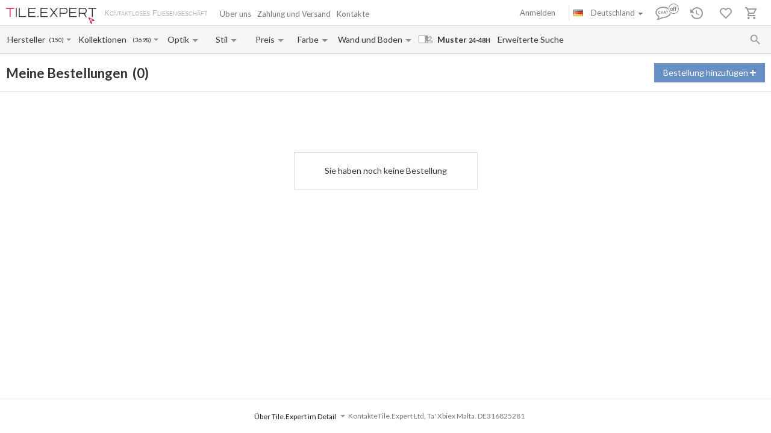

--- FILE ---
content_type: text/css
request_url: https://tile.expert/build/stylesheets/orders.css?1.6.31
body_size: 2349
content:
.commonInput{width:100%;height:28px;margin:0;padding:10px 5px;border:1px solid #d6d6d6;background:transparent;color:#333;font-size:14px;text-align:center;text-overflow:ellipsis}@media screen and (min-width:767px){.commonInput{padding-top:5px;padding-bottom:5px}}.simpleButton{margin:0;padding:10px 15px;border:1px solid #d6d6d6;font-size:14px;text-align:center;background:#fff;color:#333}.simpleButton.active,.simpleButton.disabled{color:#fff}.simpleButton.active{background:#6890c5;border-color:#6890c5}.simpleButton.disabled{background:#a6a6a6;border-color:#e3e3e3!important}.simpleButton:hover{border-color:#333;color:#333}.simpleButton:hover.active,.simpleButton:hover.disabled{color:#fff}.simpleButton:hover.active{background-color:#5273a0;border-color:#5273a0}@media screen and (min-width:767px){.simpleButton{padding-top:6px;padding-bottom:6px}}button.commonTextButton{border:none;background:transparent;padding:0;margin:0;color:#6890c5}button.commonTextButton :hover{color:#5273a0}.reactCustom .backDrop{position:fixed;z-index:1;top:0;left:0;width:100%;height:100%;opacity:1;cursor:auto}@-webkit-keyframes animationOpacityUp{0%{opacity:0}to{opacity:1}}@keyframes animationOpacityUp{0%{opacity:0}to{opacity:1}}.reactCustom .commonPopUp{display:-webkit-box;display:-ms-flexbox;display:flex;-webkit-box-pack:center;-ms-flex-pack:center;justify-content:center;-webkit-box-align:center;-ms-flex-align:center;align-items:center;position:fixed;z-index:1000;top:0;left:0;width:100%;height:100%}.reactCustom .commonPopUp .card{position:relative;z-index:1;width:500px;min-width:280px;max-width:calc(100vw - 40px);background:#fff;border:1px solid #e3e3e3;padding:35px 20px;-webkit-box-shadow:0 0 10px rgba(0,0,0,.2);box-shadow:0 0 10px rgba(0,0,0,.2);-webkit-animation:animationOpacityUp .2s;animation:animationOpacityUp .2s}.reactCustom .commonPopUp .card .closeIcon{position:absolute;top:-14px;right:-14px}.reactCustom .commonPopUp .card .closeIcon>div{display:-webkit-box;display:-ms-flexbox;display:flex;-webkit-box-align:center;-ms-flex-align:center;align-items:center;-webkit-box-pack:center;-ms-flex-pack:center;justify-content:center;width:28px;height:28px;border:1px solid #fff;border-radius:25px;background:#6890c5;cursor:pointer}.reactCustom .commonPopUp .card .closeIcon>div svg{width:14px;height:14px}.reactCustom .commonPopUp .card .closeIcon>div svg path{fill:#fff}.reactCustom .commonPopUp .card .closeIcon>div:hover{background:#5273a0}.reactCustom .commonPopUp .backDrop{z-index:0;opacity:.5;background:#fff}@media screen and (min-width:767px){.reactCustom .commonPopUp .backDrop{display:block}}@media screen and (min-width:767px){.reactCustom .commonPopUp .card{padding:40px 25px}}.reactCustom .commonPopUp.commonConfirm.relative .card{position:relative}.reactCustom .commonPopUp.commonConfirm .card{padding:30px;font-size:16px}.reactCustom .commonPopUp.commonConfirm .card .buttons{display:-webkit-box;display:-ms-flexbox;display:flex;-webkit-box-align:stretch;-ms-flex-align:stretch;align-items:stretch;-webkit-box-pack:justify;-ms-flex-pack:justify;justify-content:space-between;-webkit-box-orient:vertical;-webkit-box-direction:normal;-ms-flex-flow:column nowrap;flex-flow:column nowrap;margin-top:20px}.reactCustom .commonPopUp.commonConfirm .card .buttons button{-webkit-box-flex:1;-ms-flex:1;flex:1;font-size:16px}.reactCustom .commonPopUp.commonConfirm .card .buttons button.cancel{margin-bottom:10px}.reactCustom .commonPopUp.commonConfirm .card .buttons.singleButton{-webkit-box-pack:center;-ms-flex-pack:center;justify-content:center}.reactCustom .commonPopUp.commonConfirm.withTitle .card>.title{font-size:20px;font-weight:700;margin-top:0}.reactCustom .commonPopUp.commonConfirm.withTitle .card>.content{font-size:16px}@media screen and (min-width:767px){.reactCustom .commonPopUp.commonConfirm .card .buttons{-webkit-box-orient:horizontal;-webkit-box-direction:normal;-ms-flex-direction:row;flex-direction:row}.reactCustom .commonPopUp.commonConfirm .card .buttons button{max-width:50%}.reactCustom .commonPopUp.commonConfirm .card .buttons button.cancel{margin-right:20px;margin-bottom:0}}.errColor{color:#c01c45}#main{margin-top:44px}#main>br:first-of-type{display:none}.wrap-content .order-menu .order-block .spinner{width:100%!important;height:100%!important;top:50%!important}.wrap-content .order-menu .order-block .spinner:before{content:"";display:block;position:absolute;top:calc(-50% + 56px);left:-50%;width:100%;height:calc(100% - 56px);background:hsla(0,0%,100%,.7)}.reactCustom{max-width:1400px;margin:5px -10px 0;background:#f2f2f2;overflow:hidden;min-height:calc(100vh - 250px)}.reactCustom a{cursor:pointer}.reactCustom>.header{position:fixed;top:0;left:0;right:0;height:50px;z-index:10000;background:#fff;padding-right:10px;display:-webkit-box;display:-ms-flexbox;display:flex;-webkit-box-align:center;-ms-flex-align:center;align-items:center;-webkit-box-pack:justify;-ms-flex-pack:justify;justify-content:space-between;border-bottom:1px solid #e3e3e3;-webkit-box-shadow:0 2px 8px 0 rgba(0,0,0,.15);box-shadow:0 2px 8px 0 rgba(0,0,0,.15)}.reactCustom>.header>b{font-size:16px}.reactCustom>.header .iconButons{min-width:75px;display:inherit;-webkit-box-align:inherit;-ms-flex-align:inherit;align-items:inherit;-webkit-box-pack:justify;-ms-flex-pack:justify;justify-content:space-between;margin-left:10px}.reactCustom>.header .iconButons:last-of-type{-webkit-box-pack:end;-ms-flex-pack:end;justify-content:flex-end}.reactCustom>.header .iconButons:last-of-type .renameBoxWrapper>button{width:28px;height:28px;border-radius:5px;margin-right:6px}.reactCustom>.header .iconButons:last-of-type .renameBoxWrapper>button .icon svg{-webkit-transform:rotate(45deg);transform:rotate(45deg)}.reactCustom>.header .iconButons:last-of-type .renameBoxWrapper>button .icon svg path{fill:#fff}.reactCustom>.header .iconButons:last-of-type .simpleButton{min-width:32px;min-height:32px}.reactCustom>.header .iconButons>button{width:32px;display:inherit;-webkit-box-align:inherit;-ms-flex-align:inherit;align-items:inherit;-webkit-box-pack:center;-ms-flex-pack:center;justify-content:center;border:none}.reactCustom>.header .iconButons>button .material-icons{font-size:32px;line-height:32px}.reactCustom>.header .iconButons a.button{margin:10px 0 0 10px}.reactCustom>.header .iconButons a.button img{width:52px;height:auto}.reactCustom>.header .iconButons button{padding:2px 0 0}.reactCustom .ordersList{position:relative;margin-bottom:30px}.reactCustom .ordersList .no-project-msg.blank{border:none}.reactCustom .ordersList .no-project-msg.blank~.loader{background:transparent}.reactCustom .ordersList>ul{margin:10px 0 0}.reactCustom .ordersList>ul li.card{margin:15px 10px 0;padding:15px;background:#fff;border:1px solid #e3e3e3;border-left:none;border-right:none;-webkit-box-shadow:0 2px 5px rgba(0,0,0,.1);box-shadow:0 2px 5px rgba(0,0,0,.1);border-radius:5px;list-style:none;position:relative}.reactCustom .ordersList>ul li.card .title{display:-webkit-box;display:-ms-flexbox;display:flex;-webkit-box-orient:horizontal;-webkit-box-direction:normal;-ms-flex-flow:row nowrap;flex-flow:row nowrap;-webkit-box-align:center;-ms-flex-align:center;align-items:center;-webkit-box-pack:justify;-ms-flex-pack:justify;justify-content:space-between;position:relative}.reactCustom .ordersList>ul li.card .title>span{display:inherit;-webkit-box-orient:vertical;-webkit-box-direction:normal;-ms-flex-flow:inherit;flex-flow:inherit;-webkit-box-align:inherit;-ms-flex-align:inherit;align-items:inherit;-webkit-box-pack:inherit;-ms-flex-pack:inherit;justify-content:inherit}.reactCustom .ordersList>ul li.card .title>span:first-of-type{font-size:18px;font-weight:700;max-width:calc(100% - 75px)}.reactCustom .ordersList>ul li.card .title>span:first-of-type a{white-space:nowrap;overflow:hidden;text-overflow:ellipsis}.reactCustom .ordersList>ul li.card .title>span:first-of-type svg{min-width:21px;max-width:21px}.reactCustom .ordersList>ul li.card .title>span:last-of-type .commonTextButton,.reactCustom .ordersList>ul li.card .title>span:last-of-type .renameBoxWrapper{min-width:32px;min-height:32px}.reactCustom .ordersList>ul li.card .title>span:last-of-type .renameBoxWrapper .formWrapper{top:-9px;left:-9px;right:-9px}.reactCustom .ordersList>ul li.card .title>span:last-of-type .renameBoxWrapper{margin-right:5px}.reactCustom .ordersList>ul li.card>div{margin-bottom:15px;font-weight:700}.reactCustom .ordersList>ul li.card>div .name{color:#737373;font-weight:300}.reactCustom .ordersList>ul li.card>div.date{display:inline-block;padding:2px 5px;background:#f2f2f2;border-radius:5px;font-size:12px}.reactCustom .ordersList>ul li.card>div.goodsWrapper ul{margin:5px 0 15px}.reactCustom .ordersList>ul li.card>div.goodsWrapper ul li{list-style:none;font-weight:300}.reactCustom .ordersList>ul li.card>div.lastEl{margin-bottom:5px}@media only screen and (max-width:768px){.renameBoxWrapper .addbox-title{display:none}}@media screen and (min-width:767px){.wrap>.container-fluid>.row{overflow-x:hidden}#main{margin-top:0}.reactCustom{margin:0 auto;background:#fff;overflow:visible}.reactCustom>.header{position:static;height:auto;border-bottom:none;-webkit-box-shadow:none;box-shadow:none;margin:15px 0;padding-right:0}.reactCustom>.header>b{font-size:22px}.reactCustom>.header .iconButons:last-of-type{position:relative}.reactCustom>.header .iconButons:last-of-type .renameBoxWrapper>button{width:auto;height:auto;border-radius:0;margin-right:0;padding:6px 15px}.reactCustom>.header .iconButons:last-of-type .renameBoxWrapper .formWrapper{left:auto;margin-right:0;min-width:250px}.reactCustom>.line{width:150vw;-webkit-transform:translateX(-50vw);transform:translateX(-50vw)}.reactCustom .ordersList table{width:100%}.reactCustom .ordersList table tr{background-color:#fff;border-bottom:1px solid #e3e3e3;height:100%}.reactCustom .ordersList table tr:hover td.name .renameBoxWrapper button.open .icon{visibility:visible}.reactCustom .ordersList table tr .renameBoxWrapper button.open:focus .icon{visibility:visible!important}.reactCustom .ordersList table thead tr{color:#737373;font-weight:700}.reactCustom .ordersList table thead tr .date{width:85px;max-width:85px}.reactCustom .ordersList table thead tr .name{width:20%}.reactCustom .ordersList table thead tr .good{width:73px}.reactCustom .ordersList table thead tr .sum,.reactCustom .ordersList table thead tr .weight{width:110px;max-width:110px}.reactCustom .ordersList table thead tr .statusth{width:130px;max-width:130px}.reactCustom .ordersList table thead tr .last{width:40px;max-width:40px}.reactCustom .ordersList table td,.reactCustom .ordersList table th{padding:25px 8px;text-align:left}.reactCustom .ordersList table td .order-title,.reactCustom .ordersList table th .order-title{display:-webkit-box;display:-ms-flexbox;display:flex;-webkit-box-align:center;-ms-flex-align:center;align-items:center}.reactCustom .ordersList table td:first-child,.reactCustom .ordersList table th:first-child{padding-left:0}.reactCustom .ordersList table td.last,.reactCustom .ordersList table th.last{text-align:right;padding-right:0}.reactCustom .ordersList table th{padding-bottom:15px;font-weight:300}.reactCustom .ordersList table td{vertical-align:top}.reactCustom .ordersList table td.good,.reactCustom .ordersList table td.name{text-align:left}.reactCustom .ordersList table td.name>div{display:-webkit-box;display:-ms-flexbox;display:flex;-webkit-box-orient:horizontal;-webkit-box-direction:normal;-ms-flex-flow:row nowrap;flex-flow:row nowrap;-webkit-box-align:start;-ms-flex-align:start;align-items:flex-start;-webkit-box-pack:justify;-ms-flex-pack:justify;justify-content:space-between;position:relative}.reactCustom .ordersList table td.name>div a{position:relative}.reactCustom .ordersList table td.name>div svg{min-width:15px;max-width:15px}.reactCustom .ordersList table td.name>div .spinner{-webkit-transform:scale(.5);transform:scale(.5)}.reactCustom .ordersList table td.name>div .withCustomTooltip{font-size:18px;vertical-align:sub}.reactCustom .ordersList table td.name>div .renameBoxWrapper{margin-top:-5px}.reactCustom .ordersList table td.name>div .renameBoxWrapper button.open .icon{visibility:hidden}.reactCustom .ordersList table td.name>div .renameBoxWrapper .formWrapper{left:auto}.reactCustom .ordersList table td.good li{list-style:none}.reactCustom .ordersList table td.last .commonTextButton:hover path{fill:#5273a0}}